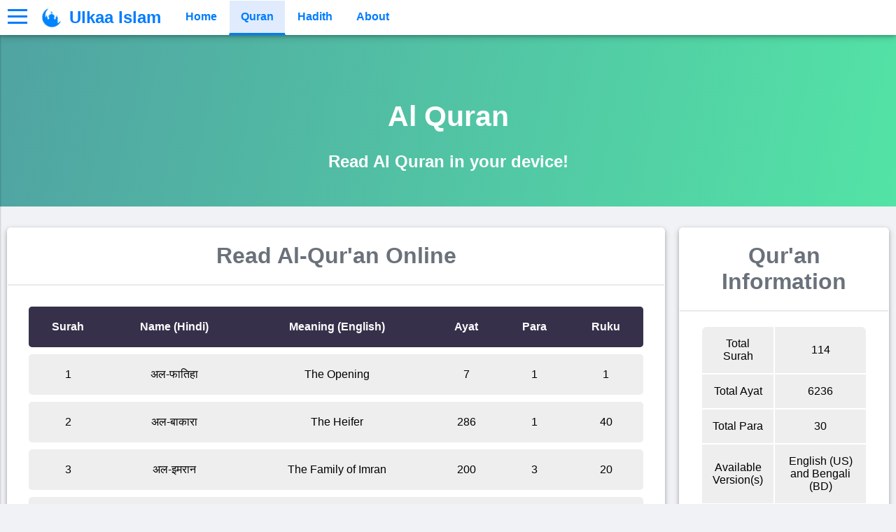

--- FILE ---
content_type: text/html; charset=utf-8
request_url: https://islam.ulkaa.com/hi/quran
body_size: 6366
content:

<!DOCTYPE html>
<html lang="en">
	<head>
		<title>आल-क़ुरआन | Al-Quran | Ulkaa Islam</title>
		<meta charset="utf-8">
		<meta name="description" content="Ulkaa Islam is an Islamic Community of Ulkaa Network! Read Quran, Hadith, Question and Answer and other islamic content in Bengali (Bangla), English and Hindi! This community website is completely open for every muslim to contribute. Ulkaa Islam's journey started on 26th September 2015. Since then we're working for this website to make Islamic Content more flexible. The parent company of Ulkaa Islam as well as Ulkaa Network is S Technologies Limited.">
		<meta name="keywords" content="ulkaa, islam, islamic, community, bangladesh, india, saudi arabia, usa, us, united states of america, america, uk, gb, united kingdom, great britain, britain, england, bengali, bangla, english, hindi, arabic, arbi, quran, quraan, hadith, hadis, question, answer, surah, ayat, tafsir, tafseer, online">
		<link rel="canonical" href="https://islam.ulkaa.com/hi/quran">
		<meta property="og:site_name" content="Ulkaa Islam">
		<meta property="og:type" content="article">
		<meta property="og:title" content="आल-क़ुरआन | Al-Quran | Ulkaa Islam">
		<meta property="og:description" content="Ulkaa Islam is an Islamic Community of Ulkaa Network! Read Quran, Hadith, Question and Answer and other islamic content in Bengali (Bangla), English and Hindi! This community website is completely open for every muslim to contribute. Ulkaa Islam's journey started on 26th September 2015. Since then we're working for this website to make Islamic Content more flexible. The parent company of Ulkaa Islam as well as Ulkaa Network is S Technologies Limited.">
		<meta property="og:url" content="https://islam.ulkaa.com/hi/quran">
		<meta property="og:image" content="https://islam.ulkaa.com/img/Ulkaa Islam.jpg">
		<meta property="og:image:secure_url" content="https://islam.ulkaa.com/img/Ulkaa Islam.jpg">
		<meta property="og:image:width" content="1200">
		<meta property="og:image:height" content="628">
		<meta property="article:published_time" content="2015-07-26T09:23:23Z">
		<meta property="article:modified_time" content="2022-05-09T09:26:59Z">
		<meta property="article:publisher" content="https://www.facebook.com/UlkaaWeb">
		<meta property="article:author" content="https://www.facebook.com/AAShemul">
		<meta name="twitter:card" content="summary_large_image">
		<meta name="twitter:site" content="@UlkaaWeb">
		<meta name="twitter:domain" content="islam.ulkaa.com">
		<meta name="twitter:title" content="आल-क़ुरआन | Al-Quran | Ulkaa Islam">
		<meta name="twitter:description" content="Ulkaa Islam is an Islamic Community of Ulkaa Network! Read Quran, Hadith, Question and Answer and other islamic content in Bengali (Bangla), English and Hindi! This community website is completely open for every muslim to contribute. Ulkaa Islam's journey started on 26th September 2015. Since then we're working for this website to make Islamic Content more flexible. The parent company of Ulkaa Islam as well as Ulkaa Network is S Technologies Limited.">
		<meta name="twitter:creator" content="@AAShemul">
		<meta name="twitter:image" content="https://islam.ulkaa.com/img/Ulkaa Islam.jpg">

		<link href="https://islam.ulkaa.com/favicon.ico" rel="icon">
		<link rel="apple-touch-icon" sizes="57x57" href="https://islam.ulkaa.com/icon/apple-icon-57x57.png">
		<link rel="apple-touch-icon" sizes="60x60" href="https://islam.ulkaa.com/icon/apple-icon-60x60.png">
		<link rel="apple-touch-icon" sizes="72x72" href="https://islam.ulkaa.com/icon/apple-icon-72x72.png">
		<link rel="apple-touch-icon" sizes="76x76" href="https://islam.ulkaa.com/icon/apple-icon-76x76.png">
		<link rel="apple-touch-icon" sizes="114x114" href="https://islam.ulkaa.com/icon/apple-icon-114x114.png">
		<link rel="apple-touch-icon" sizes="120x120" href="https://islam.ulkaa.com/icon/apple-icon-120x120.png">
		<link rel="apple-touch-icon" sizes="144x144" href="https://islam.ulkaa.com/icon/apple-icon-144x144.png">
		<link rel="apple-touch-icon" sizes="152x152" href="https://islam.ulkaa.com/icon/apple-icon-152x152.png">
		<link rel="apple-touch-icon" sizes="180x180" href="https://islam.ulkaa.com/icon/apple-icon-180x180.png">
		<link rel="icon" type="image/png" sizes="192x192"  href="https://islam.ulkaa.com/icon/android-icon-192x192.png">
		<link rel="icon" type="image/png" sizes="32x32" href="https://islam.ulkaa.com/icon/favicon-32x32.png">
		<link rel="icon" type="image/png" sizes="96x96" href="https://islam.ulkaa.com/icon/favicon-96x96.png">
		<link rel="icon" type="image/png" sizes="16x16" href="https://islam.ulkaa.com/icon/favicon-16x16.png">
		<meta name="msapplication-TileImage" content="https://islam.ulkaa.com/icon/ms-icon-144x144.png">
		<link rel="manifest" href="https://islam.ulkaa.com/manifest.json">

		<link href="https://islam.ulkaa.com/css/basic.css?s=931551879" rel="stylesheet">
		<link href="https://islam.ulkaa.com/css/input.css?s=1757938258" rel="stylesheet">
		<link href="https://islam.ulkaa.com/css/widget.css?s=1953051439" rel="stylesheet">
		<link href="https://islam.ulkaa.com/css/register.css?s=493977215" rel="stylesheet">
		<link href="https://islam.ulkaa.com/css/table.css?s=1537921131" rel="stylesheet">
		<link href="https://islam.ulkaa.com/css/value.css?s=753991858" rel="stylesheet">
		
		<meta name="viewport" content="width=device-width, initial-scale=1.0">
		<!-- Global site tag (gtag.js) - Google Analytics -->
		<!-- Google tag (gtag.js) -->
		<script async src="https://www.googletagmanager.com/gtag/js?id=G-11GW6T1Y91" type="17f0ef26128083af9d1b32f2-text/javascript"></script>
		<script type="17f0ef26128083af9d1b32f2-text/javascript">
			window.dataLayer = window.dataLayer || [];
			function gtag(){dataLayer.push(arguments);}
			gtag('js', new Date());

			gtag('config', 'G-11GW6T1Y91');
		</script>
		<script type="17f0ef26128083af9d1b32f2-text/javascript">
			const site = 'https://islam.ulkaa.com/';
		</script>
	</head>
	<body>
		<div class="loader">
			<div class="circle-container">
				<img src="https://islam.ulkaa.com/img/Ulkaa-Islam-Logo.webp" height="70px" width="70px" alt="Ulkaa Logo" class="loader-position">
				<svg class="loader-position circular circular-size" viewBox="25 25 50 50">
					<circle class="path" cx="50" cy="50" r="20" fill="none" stroke-width="2" stroke-miterlimit="10"></circle>
				</svg>
			</div>
		</div>
		<header>
			<div id="sidebarMenu">
				<div id="line1"></div>
				<div id="line2"></div>
				<div id="line3"></div>
			</div>
			<div id="logo"><img src="https://islam.ulkaa.com/img/Ulkaa-Islam-Logo.webp" height="35px" width="35px" alt="Ulkaa Islam Logo"></div>
			<div id="name"><a href="https://islam.ulkaa.com/"><span>Ulkaa Islam</span></a></div>
			<div id="nav">
				<div><a href="https://islam.ulkaa.com/">Home</a></div>
				<div><a class="active" href="https://islam.ulkaa.com/quran">Quran</a></div>
				<div><a href="">Hadith</a></div>
				<div><a href="https://islam.ulkaa.com/about">About</a></div>
			</div>
		</header>
		<div class="sidebar">
			<div class="gap"></div>
			<div class="user">
				<div class="pp"><img src="https://islam.ulkaa.com/img/Male.webp" loading="lazy" height="100px" width="100px" alt="Profile Picture"></div>
				<div class="name"><a href="#">Login</a></div>
			</div>
			<div class="hr"></div>
			<a href="https://islam.ulkaa.com/"><i class="bi bi-house-door"></i> Home</a>
			<div class="hr"></div>
			<a href="https://islam.ulkaa.com/login"><i class="bi bi-person"></i> Login</a>
			<a href="https://islam.ulkaa.com/register"><i class="bi bi-person-plus"></i> Register</a>
			<div class="hr"></div>
			<a href="https://islam.ulkaa.com/about"><i class="bi bi-info-circle"></i> About</a>
		</div>
		<main>
			<div class="disabled"></div>    <div class="title-bar design-2">
        <row>
            <div class="col-12 white center align-text-center">
                <h1 class="animate__animated animate__bounceInDown fs-1"><strong>Al Quran</strong></h1>
                <h2>Read Al Quran in your device!</h2>
            </div>
        </row>
    </div>
    <row>
        <div class="col-9">
            <div class="card">
                <div class="small-title text-center"><h1>Read Al-Qur'an Online</h1></div>
                <div class="table">
                    <table class="row">
                        <thead>
                            <th>Surah</th>
                                                                                    <th>Name (Hindi)</th>                            <th>Meaning (English)</th>
                            <th>Ayat</th>
                            <th>Para</th>
                            <th>Ruku</th>
                        </thead>
						<tbody>
							                          <tr>
									<td>1</td><td>अल-फातिहा</td><td>The Opening</td>
									<td>7</td>
									<td>1</td>
									<td>1</td>
								</tr>
						                          <tr>
									<td>2</td><td>अल-बाकारा</td><td>The Heifer</td>
									<td>286</td>
									<td>1</td>
									<td>40</td>
								</tr>
						                          <tr>
									<td>3</td><td>अल-इमरान</td><td>The Family of Imran</td>
									<td>200</td>
									<td>3</td>
									<td>20</td>
								</tr>
						                          <tr>
									<td>4</td><td>निसा</td><td>The Women</td>
									<td>176</td>
									<td>4</td>
									<td>24</td>
								</tr>
						                          <tr>
									<td>5</td><td>अल-मायेदा</td><td>The Table Spread</td>
									<td>120</td>
									<td>6</td>
									<td>16</td>
								</tr>
						                          <tr>
									<td>6</td><td>अल-अनआम</td><td>The Cattle</td>
									<td>165</td>
									<td>7</td>
									<td>20</td>
								</tr>
						                          <tr>
									<td>7</td><td>अल-अराफ</td><td>The Heights</td>
									<td>206</td>
									<td>8</td>
									<td>24</td>
								</tr>
						                          <tr>
									<td>8</td><td>अल-अनफाल</td><td>The Spoils of War</td>
									<td>75</td>
									<td>9</td>
									<td>10</td>
								</tr>
						                          <tr>
									<td>9</td><td>अत-तउबा</td><td>Repentance</td>
									<td>129</td>
									<td>10</td>
									<td>16</td>
								</tr>
						                          <tr>
									<td>10</td><td>इउनुस</td><td>Jonah</td>
									<td>109</td>
									<td>11</td>
									<td>11</td>
								</tr>
						                          <tr>
									<td>11</td><td>हूद</td><td>Prophet Hud</td>
									<td>123</td>
									<td>12</td>
									<td>10</td>
								</tr>
						                          <tr>
									<td>12</td><td>इउसुफ</td><td>Joseph</td>
									<td>111</td>
									<td>12</td>
									<td>12</td>
								</tr>
						                          <tr>
									<td>13</td><td>अर-राद</td><td>Thunder</td>
									<td>43</td>
									<td>13</td>
									<td>6</td>
								</tr>
						                          <tr>
									<td>14</td><td>इबराहीम</td><td>Abraham</td>
									<td>52</td>
									<td>13</td>
									<td>7</td>
								</tr>
						                          <tr>
									<td>15</td><td>अल-हिजर</td><td>The Rocky Tract</td>
									<td>99</td>
									<td>13</td>
									<td>6</td>
								</tr>
						                          <tr>
									<td>16</td><td>अन-नहल</td><td>The Bees</td>
									<td>128</td>
									<td>14</td>
									<td>16</td>
								</tr>
						                          <tr>
									<td>17</td><td>इसरा</td><td>Israel</td>
									<td>111</td>
									<td>15</td>
									<td>12</td>
								</tr>
						                          <tr>
									<td>18</td><td>अल-काहफ</td><td>The Cave</td>
									<td>110</td>
									<td>15</td>
									<td>12</td>
								</tr>
						                          <tr>
									<td>19</td><td>मरयम</td><td>Mary</td>
									<td>98</td>
									<td>16</td>
									<td>6</td>
								</tr>
						                          <tr>
									<td>20</td><td>त्बहा</td><td>Twa-Ha</td>
									<td>135</td>
									<td>16</td>
									<td>8</td>
								</tr>
						                          <tr>
									<td>21</td><td>अल-अनबिया</td><td>The Prophets</td>
									<td>112</td>
									<td>17</td>
									<td>7</td>
								</tr>
						                          <tr>
									<td>22</td><td>अल-हिज्ज</td><td>The Pilgrimage</td>
									<td>78</td>
									<td>17</td>
									<td>10</td>
								</tr>
						                          <tr>
									<td>23</td><td>अल-मुमिनुन</td><td>The Believers</td>
									<td>118</td>
									<td>18</td>
									<td>6</td>
								</tr>
						                          <tr>
									<td>24</td><td>अन-नूर</td><td>The Light</td>
									<td>64</td>
									<td>18</td>
									<td>9</td>
								</tr>
						                          <tr>
									<td>25</td><td>अल-फुरकान</td><td>The Criterion</td>
									<td>77</td>
									<td>18</td>
									<td>6</td>
								</tr>
						                          <tr>
									<td>26</td><td>आळ-शुआरा</td><td>The Poets</td>
									<td>227</td>
									<td>19</td>
									<td>11</td>
								</tr>
						                          <tr>
									<td>27</td><td>आन-नमल</td><td>The Ants</td>
									<td>93</td>
									<td>19</td>
									<td>7</td>
								</tr>
						                          <tr>
									<td>28</td><td>अल-कासास</td><td>The Narration</td>
									<td>88</td>
									<td>20</td>
									<td>9</td>
								</tr>
						                          <tr>
									<td>29</td><td>अल-अनकाबुत</td><td>The Spider</td>
									<td>69</td>
									<td>20</td>
									<td>7</td>
								</tr>
						                          <tr>
									<td>30</td><td>आर-रुम</td><td>Rome</td>
									<td>60</td>
									<td>21</td>
									<td>6</td>
								</tr>
						                          <tr>
									<td>31</td><td>लुकमान</td><td>Luqman</td>
									<td>34</td>
									<td>21</td>
									<td>4</td>
								</tr>
						                          <tr>
									<td>32</td><td>आस-सेजदा</td><td>The Prostration</td>
									<td>30</td>
									<td>21</td>
									<td>3</td>
								</tr>
						                          <tr>
									<td>33</td><td>अल-अहजाब</td><td>The Confederates</td>
									<td>73</td>
									<td>21</td>
									<td>9</td>
								</tr>
						                          <tr>
									<td>34</td><td>साबा</td><td>Sheba</td>
									<td>54</td>
									<td>22</td>
									<td>6</td>
								</tr>
						                          <tr>
									<td>35</td><td>फातिर</td><td>The Originator</td>
									<td>45</td>
									<td>22</td>
									<td>5</td>
								</tr>
						                          <tr>
									<td>36</td><td>इया-सीन</td><td>Ya-Sin</td>
									<td>83</td>
									<td>22</td>
									<td>5</td>
								</tr>
						                          <tr>
									<td>37</td><td>आस-साफ्फात</td><td>Those Arranged in Ra</td>
									<td>182</td>
									<td>23</td>
									<td>5</td>
								</tr>
						                          <tr>
									<td>38</td><td>साद</td><td>Saad</td>
									<td>88</td>
									<td>23</td>
									<td>5</td>
								</tr>
						                          <tr>
									<td>39</td><td>आज-जुमार</td><td>The Groups</td>
									<td>75</td>
									<td>23</td>
									<td>8</td>
								</tr>
						                          <tr>
									<td>40</td><td>अल-मूमीन</td><td>The Forgiver</td>
									<td>85</td>
									<td>24</td>
									<td>9</td>
								</tr>
						                          <tr>
									<td>41</td><td>हा-मीम साजदा</td><td>Explained in detail</td>
									<td>54</td>
									<td>24</td>
									<td>6</td>
								</tr>
						                          <tr>
									<td>42</td><td>अश -शुरा</td><td>The Consultation</td>
									<td>53</td>
									<td>25</td>
									<td>5</td>
								</tr>
						                          <tr>
									<td>43</td><td>आज-जुखरूफ</td><td>The Gold Adornments</td>
									<td>89</td>
									<td>25</td>
									<td>7</td>
								</tr>
						                          <tr>
									<td>44</td><td>अाड-डुकान</td><td>The Smoke</td>
									<td>59</td>
									<td>25</td>
									<td>3</td>
								</tr>
						                          <tr>
									<td>45</td><td>अल-जातिया</td><td>The Kneeling</td>
									<td>37</td>
									<td>25</td>
									<td>4</td>
								</tr>
						                          <tr>
									<td>46</td><td>अल-अहकाफ</td><td>The Curved Sand-hill</td>
									<td>35</td>
									<td>26</td>
									<td>4</td>
								</tr>
						                          <tr>
									<td>47</td><td>मुहाम्मद</td><td>Muhammad</td>
									<td>38</td>
									<td>26</td>
									<td>4</td>
								</tr>
						                          <tr>
									<td>48</td><td>अल-फातह</td><td>The Victory</td>
									<td>29</td>
									<td>26</td>
									<td>4</td>
								</tr>
						                          <tr>
									<td>49</td><td>अल-हूजरात</td><td>The Dwellings</td>
									<td>18</td>
									<td>26</td>
									<td>2</td>
								</tr>
						                          <tr>
									<td>50</td><td>काफ</td><td>Qaf</td>
									<td>45</td>
									<td>26</td>
									<td>3</td>
								</tr>
						                          <tr>
									<td>51</td><td>आज-जारियात</td><td>The Winds that Scatt</td>
									<td>60</td>
									<td>26</td>
									<td>3</td>
								</tr>
						                          <tr>
									<td>52</td><td>अत-तुर</td><td>The Mount</td>
									<td>49</td>
									<td>27</td>
									<td>2</td>
								</tr>
						                          <tr>
									<td>53</td><td>अान-नाजम</td><td>The Star</td>
									<td>62</td>
									<td>27</td>
									<td>3</td>
								</tr>
						                          <tr>
									<td>54</td><td>अल-कामार</td><td>The Moon</td>
									<td>55</td>
									<td>27</td>
									<td>3</td>
								</tr>
						                          <tr>
									<td>55</td><td>अल-रहमान</td><td>The Most Gracious</td>
									<td>78</td>
									<td>27</td>
									<td>3</td>
								</tr>
						                          <tr>
									<td>56</td><td>अल-उयाकिया</td><td>The Event</td>
									<td>96</td>
									<td>27</td>
									<td>3</td>
								</tr>
						                          <tr>
									<td>57</td><td>अल-हादिद</td><td>Iron</td>
									<td>29</td>
									<td>27</td>
									<td>4</td>
								</tr>
						                          <tr>
									<td>58</td><td>अल-मुजादिला</td><td>The Woman who disput</td>
									<td>22</td>
									<td>28</td>
									<td>3</td>
								</tr>
						                          <tr>
									<td>59</td><td>अल-हाशर</td><td>The Gathering</td>
									<td>24</td>
									<td>28</td>
									<td>3</td>
								</tr>
						                          <tr>
									<td>60</td><td>अल-मुमताहिना</td><td>The Woman to be exam</td>
									<td>13</td>
									<td>28</td>
									<td>2</td>
								</tr>
						                          <tr>
									<td>61</td><td>अस-साफ</td><td>The Row or the Rank</td>
									<td>14</td>
									<td>28</td>
									<td>2</td>
								</tr>
						                          <tr>
									<td>62</td><td>अल-जुमा</td><td>Friday</td>
									<td>11</td>
									<td>28</td>
									<td>2</td>
								</tr>
						                          <tr>
									<td>63</td><td>अल-मुनापिकुन</td><td>The Hypocrites</td>
									<td>11</td>
									<td>28</td>
									<td>2</td>
								</tr>
						                          <tr>
									<td>64</td><td>आत-तागाबून</td><td>Mutual Loss and Gain</td>
									<td>18</td>
									<td>28</td>
									<td>2</td>
								</tr>
						                          <tr>
									<td>65</td><td>आत-तलाक</td><td>The Divorce</td>
									<td>12</td>
									<td>28</td>
									<td>2</td>
								</tr>
						                          <tr>
									<td>66</td><td>आत-ताहरीम</td><td>The Prohibition</td>
									<td>12</td>
									<td>28</td>
									<td>2</td>
								</tr>
						                          <tr>
									<td>67</td><td>अल-मुलक</td><td>Dominion</td>
									<td>30</td>
									<td>29</td>
									<td>2</td>
								</tr>
						                          <tr>
									<td>68</td><td>अल-कालाम</td><td>The Pen</td>
									<td>52</td>
									<td>29</td>
									<td>2</td>
								</tr>
						                          <tr>
									<td>69</td><td>अल-हाक्का</td><td>The Inevitable</td>
									<td>52</td>
									<td>29</td>
									<td>2</td>
								</tr>
						                          <tr>
									<td>70</td><td>अल-मारिज</td><td>The Ways of Ascent</td>
									<td>44</td>
									<td>29</td>
									<td>2</td>
								</tr>
						                          <tr>
									<td>71</td><td>नुह</td><td>Noah</td>
									<td>28</td>
									<td>29</td>
									<td>2</td>
								</tr>
						                          <tr>
									<td>72</td><td>अल-ज्बीन</td><td>The Jinn</td>
									<td>28</td>
									<td>29</td>
									<td>2</td>
								</tr>
						                          <tr>
									<td>73</td><td>अल-मुज्जाम्मिल</td><td>The One wrapped in G</td>
									<td>20</td>
									<td>29</td>
									<td>2</td>
								</tr>
						                          <tr>
									<td>74</td><td>अल-मुदाच्छिर</td><td>The One Enveloped</td>
									<td>56</td>
									<td>29</td>
									<td>2</td>
								</tr>
						                          <tr>
									<td>75</td><td>अल-कियामाह</td><td>The Resurrection</td>
									<td>40</td>
									<td>29</td>
									<td>2</td>
								</tr>
						                          <tr>
									<td>76</td><td>आद-दाहर</td><td>Man or Time</td>
									<td>31</td>
									<td>29</td>
									<td>2</td>
								</tr>
						                          <tr>
									<td>77</td><td>अल-मुरसालात</td><td>Those sent forth</td>
									<td>50</td>
									<td>29</td>
									<td>2</td>
								</tr>
						                          <tr>
									<td>78</td><td>अन-नाबा</td><td>The Great News</td>
									<td>40</td>
									<td>30</td>
									<td>2</td>
								</tr>
						                          <tr>
									<td>79</td><td>अान-नाजिअात</td><td>Those Who pull out</td>
									<td>46</td>
									<td>30</td>
									<td>2</td>
								</tr>
						                          <tr>
									<td>80</td><td>अाबासा</td><td>He frowned</td>
									<td>42</td>
									<td>30</td>
									<td>1</td>
								</tr>
						                          <tr>
									<td>81</td><td>आत-ताकयिर</td><td>Wound around and los</td>
									<td>29</td>
									<td>30</td>
									<td>1</td>
								</tr>
						                          <tr>
									<td>82</td><td>अल-इनफितार</td><td>The Cleaving</td>
									<td>19</td>
									<td>30</td>
									<td>1</td>
								</tr>
						                          <tr>
									<td>83</td><td>अल-मुताफ्फिफीन</td><td>Those Who Deal in Fr</td>
									<td>36</td>
									<td>30</td>
									<td>1</td>
								</tr>
						                          <tr>
									<td>84</td><td>अल-इनशिकाक</td><td>The Splitting Asunde</td>
									<td>25</td>
									<td>30</td>
									<td>1</td>
								</tr>
						                          <tr>
									<td>85</td><td>अल-बुरुज</td><td>The Big Stars</td>
									<td>22</td>
									<td>30</td>
									<td>1</td>
								</tr>
						                          <tr>
									<td>86</td><td>आत -त्बरिक</td><td>The Night Comer</td>
									<td>17</td>
									<td>30</td>
									<td>1</td>
								</tr>
						                          <tr>
									<td>87</td><td>अल-आला</td><td>The Most High</td>
									<td>19</td>
									<td>30</td>
									<td>1</td>
								</tr>
						                          <tr>
									<td>88</td><td>अल-गाशिया</td><td>The Overwhelming</td>
									<td>26</td>
									<td>30</td>
									<td>1</td>
								</tr>
						                          <tr>
									<td>89</td><td>अल-फजर</td><td>The Break of Day or </td>
									<td>30</td>
									<td>30</td>
									<td>1</td>
								</tr>
						                          <tr>
									<td>90</td><td>अल-बालाद</td><td>The City</td>
									<td>20</td>
									<td>30</td>
									<td>1</td>
								</tr>
						                          <tr>
									<td>91</td><td>आश-शामस</td><td>The Sun</td>
									<td>15</td>
									<td>30</td>
									<td>1</td>
								</tr>
						                          <tr>
									<td>92</td><td>अल-लाइल</td><td>The Night</td>
									<td>21</td>
									<td>30</td>
									<td>1</td>
								</tr>
						                          <tr>
									<td>93</td><td>अड-दुहा</td><td>The Forenoon - After</td>
									<td>11</td>
									<td>30</td>
									<td>1</td>
								</tr>
						                          <tr>
									<td>94</td><td>अल-इनशिराह</td><td>The Opening Forth</td>
									<td>8</td>
									<td>30</td>
									<td>1</td>
								</tr>
						                          <tr>
									<td>95</td><td>अात-त्बीन</td><td>The Fig</td>
									<td>8</td>
									<td>30</td>
									<td>1</td>
								</tr>
						                          <tr>
									<td>96</td><td>अल-अलाक</td><td>The Clot</td>
									<td>19</td>
									<td>30</td>
									<td>1</td>
								</tr>
						                          <tr>
									<td>97</td><td>अल-कदर</td><td>The Night of Decree</td>
									<td>5</td>
									<td>30</td>
									<td>1</td>
								</tr>
						                          <tr>
									<td>98</td><td>अल-बाय्यिनाह</td><td>The Clear Evidence</td>
									<td>8</td>
									<td>30</td>
									<td>1</td>
								</tr>
						                          <tr>
									<td>99</td><td>अल-जालजाला</td><td>The Earthquake</td>
									<td>8</td>
									<td>30</td>
									<td>1</td>
								</tr>
						                          <tr>
									<td>100</td><td>अल-आडियात</td><td>Those that run</td>
									<td>11</td>
									<td>30</td>
									<td>1</td>
								</tr>
						                          <tr>
									<td>101</td><td>अल-कारिया</td><td>The Striking Hour</td>
									<td>11</td>
									<td>30</td>
									<td>1</td>
								</tr>
						                          <tr>
									<td>102</td><td>अत-ताकाछुर</td><td>The Piling up</td>
									<td>8</td>
									<td>30</td>
									<td>1</td>
								</tr>
						                          <tr>
									<td>103</td><td>अल-आसर</td><td>The Time</td>
									<td>3</td>
									<td>30</td>
									<td>1</td>
								</tr>
						                          <tr>
									<td>104</td><td>अल-हूमाजा</td><td>The Slanderer</td>
									<td>9</td>
									<td>30</td>
									<td>1</td>
								</tr>
						                          <tr>
									<td>105</td><td>अल-फिल</td><td>The Elephant</td>
									<td>5</td>
									<td>30</td>
									<td>1</td>
								</tr>
						                          <tr>
									<td>106</td><td>कुराइश</td><td>Quraish</td>
									<td>4</td>
									<td>30</td>
									<td>1</td>
								</tr>
						                          <tr>
									<td>107</td><td>अल-माउन</td><td>The Small Kindnesses</td>
									<td>7</td>
									<td>30</td>
									<td>1</td>
								</tr>
						                          <tr>
									<td>108</td><td>अल-काउछार</td><td>A River in Paradise</td>
									<td>3</td>
									<td>30</td>
									<td>1</td>
								</tr>
						                          <tr>
									<td>109</td><td>अल-काफिरुन</td><td>The Disbelievers</td>
									<td>6</td>
									<td>30</td>
									<td>1</td>
								</tr>
						                          <tr>
									<td>110</td><td>अन-नासर</td><td>The Help</td>
									<td>3</td>
									<td>30</td>
									<td>1</td>
								</tr>
						                          <tr>
									<td>111</td><td>लाहाब</td><td>Abu Lahab</td>
									<td>5</td>
									<td>30</td>
									<td>1</td>
								</tr>
						                          <tr>
									<td>112</td><td>अल-इखलास</td><td>The Purity</td>
									<td>4</td>
									<td>30</td>
									<td>1</td>
								</tr>
						                          <tr>
									<td>113</td><td>अल-फालाक</td><td>The Daybreak</td>
									<td>5</td>
									<td>30</td>
									<td>1</td>
								</tr>
						                          <tr>
									<td>114</td><td>अान-नास</td><td>Mankind</td>
									<td>6</td>
									<td>1</td>
									<td>1</td>
								</tr>
												</tbody>
                    </table>
                </div>
            </div>
        </div>
        <div class="col-3">
            <div class="card">
                <div class="small-title text-center"><h1>Qur'an Information</h1></div>
                <div class="table">
                    <table>
                        <tr>
                            <td>Total Surah</td>
                            <td>114</td>
                        </tr>
                        <tr>
                            <td>Total Ayat</td>
                            <td>6236</td>
                        </tr>
                        <tr>
                            <td>Total Para</td>
                            <td>30</td>
                        </tr>
                        <tr>
                            <td>Available Version(s)</td>
                            <td>English (US) and Bengali (BD)</td>
                        </tr>
                        <tr>
                            <td>Next Version(s)</td>
                            <td>Hindi (IN)</td>
                        </tr>
                    </table>
                </div>
            </div>
            <div class="card">
                <div class="small-title text-center"><h1>Hadith Information</h1></div>
                <div class="table">
                    <table>
                        <tr>
                            <td>Status</td>
                            <td>Under Construction. Will be available soon, in-shaa-Allah.</td>
                        </tr>
                    </table>
                </div>
            </div>
            <div class="card">
                <div class="small-title text-center"><h1>QnA Information</h1></div>
                <div class="table">
                    <table>
                        <tr>
                            <td>Status</td>
                            <td>Under Construction. Will be available soon, in-shaa-Allah.</td>
                        </tr>
                    </table>
                </div>
            </div>
        </div>
    </row>
        </main>
        <footer class="m-0">
            <row class="footer-top">
                <div class="col-1"></div>
                <div class="col-4">
                    <!--div><img src="" alt="Ulkaa Islam Logo" style="height: 40px; width: 40px; display: inline-block; color: #007CFE; text-align: center; padding: 7px 0 0 0; text-decoration: none; border-radius: 20px;"> <span style="font-size: x-large; font-weight: bolder; display: inline-block; color: #FFFFFF; text-align: center; padding: 8px 12px 10px 0;">Ulkaa Islam</span></div-->
                    <h2><strong>Ulkaa Islam</strong></h2>
                    <p>Ulkaa Islam is an Islamic Community of Ulkaa Network.</p>
                    <br>
                    <span class="fs-5 fw-bold">#FreePalestine</span> <span class="fs-5 fw-bold">#FreeKashmir</span>
                </div>
                <div class="col-2">
                    <h2><strong>Explore</strong></h2>
                    <ul class="list-none">
                        <li><a href="">Quran</a></li>
                        <li><a href="">Hadith</a></li>
                        <li><a href="">Fatwa</a></li>
                        <li><a href="">Dua</a></li>
                        <li><a href="">Chintashil Shomaj</a></li>
                        <li><a href="https://islam.ulkaa.com/islamic-olympiad-2022">Islamic Olympiad 2022</a></li>
                    </ul>
                </div>
                <div class="col-2">
                    <h2><strong>Ulkaa</strong></h2>
                    <ul class="list-none">
                        <li><a href="https://www.ulkaa.com" target="_blank">Ulkaa</a></li>
                        <li><a href="https://campus.ulkaa.com" target="_blank">Ulkaa Campus</a></li>
                        <li><a href="https://news.ulkaa.com" target="_blank">Ulkaa News</a></li>
                        <li><a href="https://abhro.ulkaa.com" target="_blank">Ulkaa Abhro Shop</a></li>
                        <li><a href="https://tool.ulkaa.com" target="_blank">Ulkaa Tool</a></li>
                        <li><a href="https://university.ulkaa.com" target="_blank">Ulkaa University</a></li>
                    </ul>
                </div>
                <div class="col-2">
                    <h2><strong>Company</strong></h2>
                    <ul class="list-none">
                        <li><a href="https://www.stechbd.net" target="_blank">S Technologies Limited</a></li>
                        <li><a href="https://career.ulkaa.com" target="_blank">Career</a></li>
                        <li><a href="https://press.ulkaa.com" target="_blank">Press</a></li>
                        <li><a href="https://www.ulkaa.com/about" target="_blank">About</a></li>
                        <li><a href="https://support.ulkaa.com" target="_blank">Support</a></li>
                        <li><a href="https://help.ulkaa.com" target="_blank">Help</a></li>
                    </ul>
                </div>
                <div class="col-1"></div>
            </row>
            <row class="footer-bottom m-0">
                <div class="col-12">© 2015-22 <strong><a href="https://www.ulkaa.com" target="_blank">Ulkaa</a></strong>. All rights reserved.</div>
            </row>
            <toast></toast>
        </footer>

        <script src="https://ajax.googleapis.com/ajax/libs/jquery/3.5.1/jquery.min.js" type="17f0ef26128083af9d1b32f2-text/javascript"></script>
        <script src="https://islam.ulkaa.com/js/basic.js?s=183826739 defer" type="17f0ef26128083af9d1b32f2-text/javascript"></script>
            <script src="/cdn-cgi/scripts/7d0fa10a/cloudflare-static/rocket-loader.min.js" data-cf-settings="17f0ef26128083af9d1b32f2-|49" defer></script><script defer src="https://static.cloudflareinsights.com/beacon.min.js/vcd15cbe7772f49c399c6a5babf22c1241717689176015" integrity="sha512-ZpsOmlRQV6y907TI0dKBHq9Md29nnaEIPlkf84rnaERnq6zvWvPUqr2ft8M1aS28oN72PdrCzSjY4U6VaAw1EQ==" data-cf-beacon='{"version":"2024.11.0","token":"809fbf01d28f44e3963d7651df48ccc8","r":1,"server_timing":{"name":{"cfCacheStatus":true,"cfEdge":true,"cfExtPri":true,"cfL4":true,"cfOrigin":true,"cfSpeedBrain":true},"location_startswith":null}}' crossorigin="anonymous"></script>
</body>
</html>

--- FILE ---
content_type: text/css
request_url: https://islam.ulkaa.com/css/value.css?s=753991858
body_size: 2766
content:
/* Vertical Alignment Starts */

.align-baseline
{
    vertical-align: baseline !important;
}

.align-top
{
    vertical-align: top !important;
}

.align-middle
{
    vertical-align: middle !important;
}

.align-bottom
{
    vertical-align: bottom !important;
}

.align-text-bottom
{
    vertical-align: text-bottom !important;
}

.align-text-top
{
    vertical-align: text-top !important;
}

/* Vertical Alignment Ends */

/* Float Starts */

.float-start
{
    float: left !important;
}

.float-end
{
    float: right !important;
}

.float-none
{
    float: none !important;
}

/* Float Ends */

/* Opacity Starts */

.opacity-0
{
    opacity: 0 !important;
}

.opacity-25
{
    opacity: 0.25 !important;
}

.opacity-50
{
    opacity: 0.5 !important;
}

.opacity-75
{
    opacity: 0.75 !important;
}

.opacity-100
{
    opacity: 1 !important;
}

/* Opacity Ends */

/* Overflow Starts */

.overflow-auto
{
    overflow: auto !important;
}

.overflow-hidden
{
    overflow: hidden !important;
}

.overflow-visible
{
    overflow: visible !important;
}

.overflow-scroll
{
    overflow: scroll !important;
}

/* Overflow Ends */

/* Display Starts */

.d-inline
{
    display: inline !important;
}

.d-inline-block
{
    display: inline-block !important;
}

.d-block
{
    display: block !important;
}

.d-grid
{
    display: grid !important;
}

.d-table
{
    display: table !important;
}

.d-table-row
{
    display: table-row !important;
}

.d-table-cell
{
    display: table-cell !important;
}

.d-flex
{
    display: flex !important;
}

.d-inline-flex
{
    display: inline-flex !important;
}

.d-none
{
    display: none !important;
}

/* Display Ends */

/* Shadow Starts */

.shadow
{
    box-shadow: 0 0.5rem 1rem rgba(0, 0, 0, 0.15) !important;
}

.shadow-sm
{
    box-shadow: 0 0.125rem 0.25rem rgba(0, 0, 0, 0.075) !important;
}

.shadow-lg
{
    box-shadow: 0 1rem 3rem rgba(0, 0, 0, 0.175) !important;
}

.shadow-none
{
    box-shadow: none !important;
}

/* Shadow Ends */

/* Position Starts */

.position-static
{
    position: static !important;
}

.position-relative
{
    position: relative !important;
}

.position-absolute
{
    position: absolute !important;
}

.position-fixed
{
    position: fixed !important;
}

.position-sticky
{
    position: -webkit-sticky !important;
    position: sticky !important;
}

.top-0
{
    top: 0 !important;
}

.top-50
{
    top: 50% !important;
}

.top-100
{
    top: 100% !important;
}

.bottom-0
{
    bottom: 0 !important;
}

.bottom-50
{
    bottom: 50% !important;
}

.bottom-100
{
    bottom: 100% !important;
}

.start-0
{
    left: 0 !important;
}

.start-50
{
    left: 50% !important;
}

.start-100
{
    left: 100% !important;
}

.end-0
{
    right: 0 !important;
}

.end-50
{
    right: 50% !important;
}

.end-100
{
    right: 100% !important;
}

/* Position Ends */

/* Translation Starts */

.translate-middle
{
    transform: translate(-50%, -50%) !important;
}

.translate-middle-x
{
    transform: translateX(-50%) !important;
}

.translate-middle-y
{
    transform: translateY(-50%) !important;
}

/* Translation Starts */

/* Border Starts */

.border
{
    border: 1px solid #dee2e6 !important;
}

.border-0
{
    border: 0 !important;
}

.border-top
{
    border-top: 1px solid #dee2e6 !important;
}

.border-top-0
{
    border-top: 0 !important;
}

.border-end
{
    border-right: 1px solid #dee2e6 !important;
}

.border-end-0
{
    border-right: 0 !important;
}

.border-bottom
{
    border-bottom: 1px solid #dee2e6 !important;
}

.border-bottom-0
{
    border-bottom: 0 !important;
}

.border-start
{
    border-left: 1px solid #dee2e6 !important;
}

.border-start-0
{
    border-left: 0 !important;
}

.border-primary
{
    border-color: #0d6efd !important;
}

.border-secondary
{
    border-color: #6c757d !important;
}

.border-success
{
    border-color: #198754 !important;
}

.border-info
{
    border-color: #0dcaf0 !important;
}

.border-warning
{
    border-color: #ffc107 !important;
}

.border-danger
{
    border-color: #dc3545 !important;
}

.border-light
{
    border-color: #f8f9fa !important;
}

.border-dark
{
    border-color: #212529 !important;
}

.border-white
{
    border-color: #fff !important;
}

.border-1
{
    border-width: 1px !important;
}

.border-2
{
    border-width: 2px !important;
}

.border-3
{
    border-width: 3px !important;
}

.border-4
{
    border-width: 4px !important;
}

.border-5
{
    border-width: 5px !important;
}

/* Border Ends */

/* Width Starts */

.w-25
{
    width: 25% !important;
}

.w-50
{
    width: 50% !important;
}

.w-75
{
    width: 75% !important;
}

.w-100
{
    width: 100% !important;
}

.w-auto
{
    width: auto !important;
}

.mw-100
{
    max-width: 100% !important;
}

.vw-100
{
    width: 100vw !important;
}

.min-vw-100
{
    min-width: 100vw !important;
}

/* Width Ends */

/* Height Starts */

.h-25
{
    height: 25% !important;
}

.h-50
{
    height: 50% !important;
}

.h-75
{
    height: 75% !important;
}

.h-100
{
    height: 100% !important;
}

.h-auto
{
    height: auto !important;
}

.mh-100
{
    max-height: 100% !important;
}

.vh-100
{
    height: 100vh !important;
}

.min-vh-100
{
    min-height: 100vh !important;
}

/* Height Ends */

/* Flex Starts */

.flex-fill
{
    flex: 1 1 auto !important;
}

.flex-row
{
    flex-direction: row !important;
}

.flex-column
{
    flex-direction: column !important;
}

.flex-row-reverse
{
    flex-direction: row-reverse !important;
}

.flex-column-reverse
{
    flex-direction: column-reverse !important;
}

.flex-grow-0
{
    flex-grow: 0 !important;
}

.flex-grow-1
{
    flex-grow: 1 !important;
}

.flex-shrink-0
{
    flex-shrink: 0 !important;
}

.flex-shrink-1
{
    flex-shrink: 1 !important;
}

.flex-wrap
{
    flex-wrap: wrap !important;
}

.flex-nowrap
{
    flex-wrap: nowrap !important;
}

.flex-wrap-reverse
{
    flex-wrap: wrap-reverse !important;
}

/* Flex Ends */

/* Gap Starts */

.gap-0
{
    gap: 0 !important;
}

.gap-1
{
    gap: 0.25rem !important;
}

.gap-2
{
    gap: 0.5rem !important;
}

.gap-3
{
    gap: 1rem !important;
}

.gap-4
{
    gap: 1.5rem !important;
}

.gap-5
{
    gap: 3rem !important;
}

/* Gap Ends */

/* Alignment Starts */

.justify-content-start
{
    justify-content: flex-start !important;
}

.justify-content-end
{
    justify-content: flex-end !important;
}

.justify-content-center
{
    justify-content: center !important;
}

.justify-content-between
{
    justify-content: space-between !important;
}

.justify-content-around
{
    justify-content: space-around !important;
}

.justify-content-evenly
{
    justify-content: space-evenly !important;
}

.align-items-start
{
    align-items: flex-start !important;
}

.align-items-end
{
    align-items: flex-end !important;
}

.align-items-center
{
    align-items: center !important;
}

.align-items-baseline
{
    align-items: baseline !important;
}

.align-items-stretch
{
    align-items: stretch !important;
}

.align-content-start
{
    align-content: flex-start !important;
}

.align-content-end
{
    align-content: flex-end !important;
}

.align-content-center
{
    align-content: center !important;
}

.align-content-between
{
    align-content: space-between !important;
}

.align-content-around
{
    align-content: space-around !important;
}

.align-content-stretch
{
    align-content: stretch !important;
}

.align-text-center
{
    text-align: center !important;
}

.align-self-auto
{
    align-self: auto !important;
}

.align-self-start
{
    align-self: flex-start !important;
}

.align-self-end
{
    align-self: flex-end !important;
}

.align-self-center
{
    align-self: center !important;
}

.align-self-baseline
{
    align-self: baseline !important;
}

.align-self-stretch
{
    align-self: stretch !important;
}

/* Alignment Ends */

/* Order Starts */

.order-first
{
    order: -1 !important;
}

.order-0
{
    order: 0 !important;
}

.order-1
{
    order: 1 !important;
}

.order-2
{
    order: 2 !important;
}

.order-3
{
    order: 3 !important;
}

.order-4
{
    order: 4 !important;
}

.order-5
{
    order: 5 !important;
}

.order-last
{
    order: 6 !important;
}

/* Order Ends */

/* Margin Starts */

.m-0
{
    margin: 0 !important;
}

.m-1
{
    margin: 0.25rem !important;
}

.m-2
{
    margin: 0.5rem !important;
}

.m-3
{
    margin: 1rem !important;
}

.m-4
{
    margin: 1.5rem !important;
}

.m-5
{
    margin: 3rem !important;
}

.m-auto
{
    margin: auto !important;
}

.mx-0
{
    margin-right: 0 !important;
    margin-left: 0 !important;
}

.mx-1
{
    margin-right: 0.25rem !important;
    margin-left: 0.25rem !important;
}

.mx-2
{
    margin-right: 0.5rem !important;
    margin-left: 0.5rem !important;
}

.mx-3
{
    margin-right: 1rem !important;
    margin-left: 1rem !important;
}

.mx-4
{
    margin-right: 1.5rem !important;
    margin-left: 1.5rem !important;
}

.mx-5
{
    margin-right: 3rem !important;
    margin-left: 3rem !important;
}

.mx-auto
{
    margin-right: auto !important;
    margin-left: auto !important;
}

.my-0
{
    margin-top: 0 !important;
    margin-bottom: 0 !important;
}

.my-1
{
    margin-top: 0.25rem !important;
    margin-bottom: 0.25rem !important;
}

.my-2
{
    margin-top: 0.5rem !important;
    margin-bottom: 0.5rem !important;
}

.my-3
{
    margin-top: 1rem !important;
    margin-bottom: 1rem !important;
}

.my-4
{
    margin-top: 1.5rem !important;
    margin-bottom: 1.5rem !important;
}

.my-5
{
    margin-top: 3rem !important;
    margin-bottom: 3rem !important;
}

.my-auto
{
    margin-top: auto !important;
    margin-bottom: auto !important;
}

.mt-0
{
    margin-top: 0 !important;
}

.mt-1
{
    margin-top: 0.25rem !important;
}

.mt-2
{
    margin-top: 0.5rem !important;
}

.mt-3
{
    margin-top: 1rem !important;
}

.mt-4
{
    margin-top: 1.5rem !important;
}

.mt-5
{
    margin-top: 3rem !important;
}

.mt-auto
{
    margin-top: auto !important;
}

.me-0
{
    margin-right: 0 !important;
}

.me-1
{
    margin-right: 0.25rem !important;
}

.me-2
{
    margin-right: 0.5rem !important;
}

.me-3
{
    margin-right: 1rem !important;
}

.me-4
{
    margin-right: 1.5rem !important;
}

.me-5
{
    margin-right: 3rem !important;
}

.me-auto
{
    margin-right: auto !important;
}

.mb-0
{
    margin-bottom: 0 !important;
}

.mb-1
{
    margin-bottom: 0.25rem !important;
}

.mb-2
{
    margin-bottom: 0.5rem !important;
}

.mb-3
{
    margin-bottom: 1rem !important;
}

.mb-4
{
    margin-bottom: 1.5rem !important;
}

.mb-5
{
    margin-bottom: 3rem !important;
}

.mb-auto
{
    margin-bottom: auto !important;
}

.ms-0
{
    margin-left: 0 !important;
}

.ms-1
{
    margin-left: 0.25rem !important;
}

.ms-2
{
    margin-left: 0.5rem !important;
}

.ms-3
{
    margin-left: 1rem !important;
}

.ms-4
{
    margin-left: 1.5rem !important;
}

.ms-5
{
    margin-left: 3rem !important;
}

.ms-auto
{
    margin-left: auto !important;
}

/* Margin Ends */

/* Padding Starts */

.p-0
{
    padding: 0 !important;
}

.p-1
{
    padding: 0.25rem !important;
}

.p-2
{
    padding: 0.5rem !important;
}

.p-3
{
    padding: 1rem !important;
}

.p-4
{
    padding: 1.5rem !important;
}

.p-5
{
    padding: 3rem !important;
}

.px-0
{
    padding-right: 0 !important;
    padding-left: 0 !important;
}

.px-1
{
    padding-right: 0.25rem !important;
    padding-left: 0.25rem !important;
}

.px-2
{
    padding-right: 0.5rem !important;
    padding-left: 0.5rem !important;
}

.px-3
{
    padding-right: 1rem !important;
    padding-left: 1rem !important;
}

.px-4
{
    padding-right: 1.5rem !important;
    padding-left: 1.5rem !important;
}

.px-5
{
    padding-right: 3rem !important;
    padding-left: 3rem !important;
}

.py-0
{
    padding-top: 0 !important;
    padding-bottom: 0 !important;
}

.py-1
{
    padding-top: 0.25rem !important;
    padding-bottom: 0.25rem !important;
}

.py-2
{
    padding-top: 0.5rem !important;
    padding-bottom: 0.5rem !important;
}

.py-3
{
    padding-top: 1rem !important;
    padding-bottom: 1rem !important;
}

.py-4
{
    padding-top: 1.5rem !important;
    padding-bottom: 1.5rem !important;
}

.py-5
{
    padding-top: 3rem !important;
    padding-bottom: 3rem !important;
}

.pt-0
{
    padding-top: 0 !important;
}

.pt-1
{
    padding-top: 0.25rem !important;
}

.pt-2
{
    padding-top: 0.5rem !important;
}

.pt-3
{
    padding-top: 1rem !important;
}

.pt-4
{
    padding-top: 1.5rem !important;
}

.pt-5
{
    padding-top: 3rem !important;
}

.pe-0
{
    padding-right: 0 !important;
}

.pe-1
{
    padding-right: 0.25rem !important;
}

.pe-2
{
    padding-right: 0.5rem !important;
}

.pe-3
{
    padding-right: 1rem !important;
}

.pe-4
{
    padding-right: 1.5rem !important;
}

.pe-5
{
    padding-right: 3rem !important;
}

.pb-0
{
    padding-bottom: 0 !important;
}

.pb-1
{
    padding-bottom: 0.25rem !important;
}

.pb-2
{
    padding-bottom: 0.5rem !important;
}

.pb-3
{
    padding-bottom: 1rem !important;
}

.pb-4
{
    padding-bottom: 1.5rem !important;
}

.pb-5
{
    padding-bottom: 3rem !important;
}

.ps-0
{
    padding-left: 0 !important;
}

.ps-1
{
    padding-left: 0.25rem !important;
}

.ps-2
{
    padding-left: 0.5rem !important;
}

.ps-3
{
    padding-left: 1rem !important;
}

.ps-4
{
    padding-left: 1.5rem !important;
}

.ps-5
{
    padding-left: 3rem !important;
}

/* Padding Ends */

/* Font Style Starts */

.font-monospace
{
    font-family: var(--bs-font-monospace) !important;
}

.fs-1
{
    font-size: calc(1.375rem + 1.5vw) !important;
}

.fs-2
{
    font-size: calc(1.325rem + 0.9vw) !important;
}

.fs-3
{
    font-size: calc(1.3rem + 0.6vw) !important;
}

.fs-4
{
    font-size: calc(1.275rem + 0.3vw) !important;
}

.fs-5
{
    font-size: 1.25rem !important;
}

.fs-6
{
    font-size: 1rem !important;
}

.fst-italic
{
    font-style: italic !important;
}

.fst-normal
{
    font-style: normal !important;
}

.fw-light
{
    font-weight: 300 !important;
}

.fw-lighter
{
    font-weight: lighter !important;
}

.fw-normal
{
    font-weight: normal !important;
}

.fw-bold
{
    font-weight: bold !important;
}

.fw-bolder
{
    font-weight: bolder !important;
}

/* Font Style Ends */

/* Line Height Starts */

.lh-1
{
    line-height: 1 !important;
}

.lh-sm
{
    line-height: 1.25 !important;
}

.lh-base
{
    line-height: 1.5 !important;
}

.lh-lg
{
    line-height: 2 !important;
}

/* Line Height Ends */

/* Text Style Starts */

.text-start
{
    text-align: left !important;
}

.text-end
{
    text-align: right !important;
}

.text-center
{
    text-align: center !important;
}

.text-decoration-none
{
    text-decoration: none !important;
}

.text-decoration-underline
{
    text-decoration: underline !important;
}

.text-decoration-line-through
{
    text-decoration: line-through !important;
}

.text-lowercase
{
    text-transform: lowercase !important;
}

.text-uppercase
{
    text-transform: uppercase !important;
}

.text-capitalize
{
    text-transform: capitalize !important;
}

.text-wrap
{
    white-space: normal !important;
}

.text-nowrap
{
    white-space: nowrap !important;
}

.text-grad-1
{
    background-image: linear-gradient(to right, #553c9a 45%, #ee4b2b);
    color: transparent;
    background-clip: text;
    -webkit-background-clip: text;
}

/* Text Style Ends */

/* Color Starts */

.black, .black:link, .black a:link, .black button
{
    color: #000000 !important;
}

.dark, .dark:link, .dark a:link, .dark button
{
    color: #1d1d1d !important;
}

.charade, .charade:link, .charade a:link, .charade button
{
    color: #282935 !important;
}

.grey, .grey:link, .grey a:link, .grey button
{
    color: #808080 !important;
}

.white, .white:link, .white a:link, .white button
{
    color: #FFFFFF !important;
}

.blue, .blue:link, .blue a:link, .blue button
{
    color: #2d89ef !important;
}

.blue-dark, .blue-dark:link, .blue-dark a:link, .blue-dark button
{
    color: #002b60 !important;
}

.green, .green:link, .green a:link, .green button
{
    color: #00a94e !important;
}

.green-light, .green-light:link, .green-light a:link, .green-light button
{
    color: #d7efe1 !important;
}

.green-dark, .green-dark:link, .green-dark a:link, .green-dark button
{
    color: #1e7145 !important;
}

.yellow, .yellow:link, .yellow a:link, .yellow button
{
    color: #fff7a4 !important;
}

.yellow-dark, .yellow-dark:link, .yellow-dark a:link, .yellow-dark button
{
    color: #f5e043 !important;
}

.yellow-light, .yellow-light:link, .yellow-light a:link, .yellow-light button
{
    color: #fff7a4 !important;
}

.pink, .pink:link, .pink a:link, .pink button
{
    color: #ffbdc6 !important;
}

.purple, .purple:link, .purple a:link, .purple button
{
    color: #7e3878 !important;
}

.purple-dark, .purple-dark:link, .purple-dark a:link, .purple-dark button
{
    color: #603cba !important;
}

.purple-light, .purple-light:link, .purple-light a:link, .purple-light button
{
    color: #9f00a7 !important;
}

.red, .red:link, .red a:link, .red button
{
    color: #ee1111 !important;
}

.teal, .teal:link, .teal a:link, .teal button
{
    color: #00aba9 !important;
}

.magenta, .magenta:link, .magenta a:link, .magenta button
{
    color: #ff0097 !important;
}

.orange, .orange:link, .orange a:link, .orange button
{
    color: #FFA500 !important;
}

.orange-dark, .orange-dark:link, .orange-dark a:link, .orange-dark button
{
    color: #FF8C00 !important;
}

.orange-red, .orange-red:link, .orange-red a:link, .orange-red button
{
    color: #FF4500 !important;
}

.tomato, .tomato:link, .tomato a:link, .tomato button
{
    color: #FF6347 !important;
}

.coral, .coral:link, .coral a:link, .coral button
{
    color: #FF7F50 !important;
}

.cyan, .cyan:link, .cyan a:link, .cyan button
{
    color: #00FFFF !important;
}

.cyan-dark, .cyan-dark:link, .cyan-dark a:link, .cyan-dark button
{
    color: #008B8B !important;
}

.coral, .coral:link, .coral a:link, .coral button
{
    background: #FF7F50 !important;
}

/* Color Ends */

/* Background Colors Starts */

.bg-black
{
    background: #000000 !important;
}

.bg-dark
{
    background: #1d1d1d !important;
}

.bg-charade
{
    background: #282935 !important;
}

.bg-grey
{
    background: #808080 !important;
}

.bg-white
{
    background: #FFFFFF !important;
}

.bg-green
{
    background: #00a94e !important;
}

.bg-green-light
{
    background: #d7efe1 !important;
}

.bg-green-dark
{
    background: #1e7145 !important;
}

.bg-green-frog-light
{
    background: #dbf0b2 !important;
}

.bg-yellow
{
    background: #f5e043 !important;
}

.bg-yellow-light
{
    background: #fff7a4 !important;
}

.bg-pink
{
    background: #ffbdc6 !important;
}

.bg-purple
{
    background: #7e3878 !important;
}

.bg-purple-dark
{
    background: #603cba !important;
}

.bg-purple-light
{
    background: #9f00a7 !important;
}

.bg-red
{
    background: #ee1111 !important;
}

.bg-teal
{
    background: #00aba9 !important;
}

.bg-blue
{
    background: #2d89ef !important;
}

.bg-blue-dark
{
    background: #002b60 !important;
}

.bg-magenta
{
    background: #ff0097 !important;
}

.bg-orange
{
    background: #FFA500 !important;
}

.bg-orange-dark
{
    background: #FF8C00 !important;
}

.bg-orange-red
{
    background: #FF4500 !important;
}

.bg-tomato
{
    background: #FF6347 !important;
}

.bg-coral
{
    background: #FF7F50 !important;
}

.bg-cyan
{
    background: #00FFFF !important;
}

.bg-cyan-dark
{
    background: #008B8B !important;
}

.bg-coral
{
    background: #FF7F50 !important;
}

/* Background Colors Ends */

/* List Style Starts */

.list-none
{
    list-style-type: none;
    padding: 0;
}

.list-bangla
{
    list-style-type: bengali;
}

/* List Style Ends */